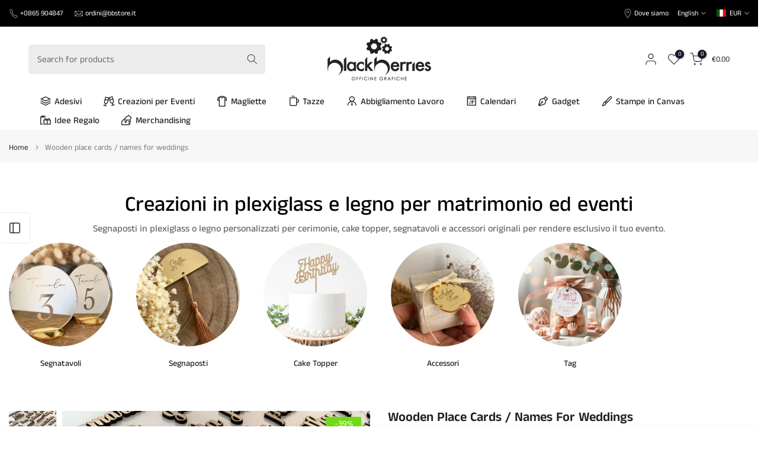

--- FILE ---
content_type: text/html; charset=utf-8
request_url: https://www.bbstore.it/en/products/kit-promo-100-calendari-da-tavolo-100-penne-bi-bud?view=a-configs
body_size: 7041
content:

<div id="theme-configs"><section id="shopify-section-template--24040930541899__main-qv" class="shopify-section t4s-section t4s-section-main t4s-section-main-product t4s_tp_flickity t4s-section-admn-fixed"><link href="//www.bbstore.it/cdn/shop/t/14/assets/pre_flickityt4s.min.css?v=80452565481494416591732976839" rel="stylesheet" type="text/css" media="all" />
  <link href="//www.bbstore.it/cdn/shop/t/14/assets/slider-settings.css?v=46721434436777892401732976839" rel="stylesheet" type="text/css" media="all" />
  <link href="//www.bbstore.it/cdn/shop/t/14/assets/main-product.css?v=179443991962176496961732976839" rel="stylesheet" type="text/css" media="all" />
  <link href="//www.bbstore.it/cdn/shop/t/14/assets/qv-product.css?v=107094605699731225041732976839" rel="stylesheet" type="text/css" media="all" />
  <style>.t4s-drawer[aria-hidden=false] { z-index: 2000; }</style>
  
  <div class="t4s-container- t4s-product-quick-view t4s-product-media__without_thumbnails t4s-product-thumb-size__">
    <div data-product-featured='{"id":"7860282097919", "disableSwatch":false, "media": true,"enableHistoryState": false, "formID": "#product-form-7860282097919template--24040930541899__main-qv", "removeSoldout":false, "changeVariantByImg":true, "isNoPick":false,"hasSoldoutUnavailable":true,"enable_zoom_click_mb":null,"main_click":"null","canMediaGroup":false,"isGrouped":false,"available":false, "customBadge":null, "customBadgeHandle":null,"dateStart":1665672207, "compare_at_price":16000,"price":12900, "isPreoder":false, "showFirstMedia":false }' class="t4s-row t4s-row__product is-zoom-type__" data-t4s-zoom-main>
      <div class="t4s-col-md-6 t4s-col-12 t4s-col-item t4s-product__media-wrapper"><link href="//www.bbstore.it/cdn/shop/t/14/assets/slider-settings.css?v=46721434436777892401732976839" rel="stylesheet" type="text/css" media="all" />
            <div class="t4s-row t4s-g-0 t4s-gx-10 t4s-gx-lg-20">
              <div data-product-single-media-group class="t4s-col-12 t4s-col-item">
                <div data-t4s-gallery- data-main-media data-t4s-thumb-true class="t4s-row t4s-g-0 t4s-slide-eff-fade flickityt4s t4s_ratioadapt t4s_position_8 t4s_cover t4s-flicky-slider  t4s-slider-btn-true t4s-slider-btn-style-outline t4s-slider-btn-round t4s-slider-btn-small t4s-slider-btn-cl-dark t4s-slider-btn-vi-always t4s-slider-btn-hidden-mobile-false" data-flickityt4s-js='{"t4sid": "template--24040930541899__main-qv", "status": true, "checkVisibility": false, "cellSelector": "[data-main-slide]:not(.is--media-hide)","isFilter":false,"imagesLoaded": 0,"adaptiveHeight": 1, "contain": 1, "groupCells": "100%", "dragThreshold" : 6, "cellAlign": "left","wrapAround": true,"prevNextButtons": true,"percentPosition": 1,"pageDots": false, "autoPlay" : 0, "pauseAutoPlayOnHover" : true }'><div data-product-single-media-wrapper data-main-slide class="t4s-col-12 t4s-col-item t4s-product__media-item  t4s-product__media-item--variant" data-media-id="54991201370443" data-nt-media-id="template--24040930541899__main-qv-54991201370443" data-media-type="image" data-grname="" data-grpvl="">
	<div data-t4s-gallery--open class="t4s_ratio t4s-product__media is-pswp-disable" style="--aspect-ratioapt:1.0;--mw-media:1417px">
		<noscript><img src="//www.bbstore.it/cdn/shop/files/calendari-da-tavolo-e-penne-blu_8c007c57-6b5a-4e54-a686-49d004f25df7.jpg?v=1760109524&amp;width=720" alt="" srcset="//www.bbstore.it/cdn/shop/files/calendari-da-tavolo-e-penne-blu_8c007c57-6b5a-4e54-a686-49d004f25df7.jpg?v=1760109524&amp;width=288 288w, //www.bbstore.it/cdn/shop/files/calendari-da-tavolo-e-penne-blu_8c007c57-6b5a-4e54-a686-49d004f25df7.jpg?v=1760109524&amp;width=576 576w" width="720" height="720" loading="lazy" class="t4s-img-noscript" sizes="(min-width: 1500px) 1500px, (min-width: 750px) calc((100vw - 11.5rem) / 2), calc(100vw - 4rem)"></noscript>
	   <img data-master="//www.bbstore.it/cdn/shop/files/calendari-da-tavolo-e-penne-blu_8c007c57-6b5a-4e54-a686-49d004f25df7.jpg?v=1760109524" class="lazyloadt4s t4s-lz--fadeIn" data-src="//www.bbstore.it/cdn/shop/files/calendari-da-tavolo-e-penne-blu_8c007c57-6b5a-4e54-a686-49d004f25df7.jpg?v=1760109524&width=1" data-widths="[100,200,400,600,700,800,900,1000,1200,1400,1600]" data-optimumx="2" data-sizes="auto" src="data:image/svg+xml,%3Csvg%20viewBox%3D%220%200%201417%201417%22%20xmlns%3D%22http%3A%2F%2Fwww.w3.org%2F2000%2Fsvg%22%3E%3C%2Fsvg%3E" width="1417" height="1417" alt="">
	   <span class="lazyloadt4s-loader"></span>
	</div>
</div><div data-product-single-media-wrapper data-main-slide class="t4s-col-12 t4s-col-item t4s-product__media-item  t4s-product__media-item--variant" data-media-id="54991206547787" data-nt-media-id="template--24040930541899__main-qv-54991206547787" data-media-type="image" data-grname="" data-grpvl="">
	<div data-t4s-gallery--open class="t4s_ratio t4s-product__media is-pswp-disable" style="--aspect-ratioapt:1.0;--mw-media:1417px">
		<noscript><img src="//www.bbstore.it/cdn/shop/files/calendari-da-tavolo-e-penne-rosso_c0640ddc-701c-420a-bf1a-7977a703091e.jpg?v=1760109552&amp;width=720" alt="" srcset="//www.bbstore.it/cdn/shop/files/calendari-da-tavolo-e-penne-rosso_c0640ddc-701c-420a-bf1a-7977a703091e.jpg?v=1760109552&amp;width=288 288w, //www.bbstore.it/cdn/shop/files/calendari-da-tavolo-e-penne-rosso_c0640ddc-701c-420a-bf1a-7977a703091e.jpg?v=1760109552&amp;width=576 576w" width="720" height="720" loading="lazy" class="t4s-img-noscript" sizes="(min-width: 1500px) 1500px, (min-width: 750px) calc((100vw - 11.5rem) / 2), calc(100vw - 4rem)"></noscript>
	   <img data-master="//www.bbstore.it/cdn/shop/files/calendari-da-tavolo-e-penne-rosso_c0640ddc-701c-420a-bf1a-7977a703091e.jpg?v=1760109552" class="lazyloadt4s t4s-lz--fadeIn" data-src="//www.bbstore.it/cdn/shop/files/calendari-da-tavolo-e-penne-rosso_c0640ddc-701c-420a-bf1a-7977a703091e.jpg?v=1760109552&width=1" data-widths="[100,200,400,600,700,800,900,1000,1200,1400,1600]" data-optimumx="2" data-sizes="auto" src="data:image/svg+xml,%3Csvg%20viewBox%3D%220%200%201417%201417%22%20xmlns%3D%22http%3A%2F%2Fwww.w3.org%2F2000%2Fsvg%22%3E%3C%2Fsvg%3E" width="1417" height="1417" alt="">
	   <span class="lazyloadt4s-loader"></span>
	</div>
</div><div data-product-single-media-wrapper data-main-slide class="t4s-col-12 t4s-col-item t4s-product__media-item  t4s-product__media-item--variant" data-media-id="54991213986123" data-nt-media-id="template--24040930541899__main-qv-54991213986123" data-media-type="image" data-grname="" data-grpvl="">
	<div data-t4s-gallery--open class="t4s_ratio t4s-product__media is-pswp-disable" style="--aspect-ratioapt:1.0;--mw-media:1417px">
		<noscript><img src="//www.bbstore.it/cdn/shop/files/calendari-da-tavolo-e-penne-verde_9a075a1b-64f2-4ecb-98a6-03f1c917eb77.jpg?v=1760109579&amp;width=720" alt="" srcset="//www.bbstore.it/cdn/shop/files/calendari-da-tavolo-e-penne-verde_9a075a1b-64f2-4ecb-98a6-03f1c917eb77.jpg?v=1760109579&amp;width=288 288w, //www.bbstore.it/cdn/shop/files/calendari-da-tavolo-e-penne-verde_9a075a1b-64f2-4ecb-98a6-03f1c917eb77.jpg?v=1760109579&amp;width=576 576w" width="720" height="720" loading="lazy" class="t4s-img-noscript" sizes="(min-width: 1500px) 1500px, (min-width: 750px) calc((100vw - 11.5rem) / 2), calc(100vw - 4rem)"></noscript>
	   <img data-master="//www.bbstore.it/cdn/shop/files/calendari-da-tavolo-e-penne-verde_9a075a1b-64f2-4ecb-98a6-03f1c917eb77.jpg?v=1760109579" class="lazyloadt4s t4s-lz--fadeIn" data-src="//www.bbstore.it/cdn/shop/files/calendari-da-tavolo-e-penne-verde_9a075a1b-64f2-4ecb-98a6-03f1c917eb77.jpg?v=1760109579&width=1" data-widths="[100,200,400,600,700,800,900,1000,1200,1400,1600]" data-optimumx="2" data-sizes="auto" src="data:image/svg+xml,%3Csvg%20viewBox%3D%220%200%201417%201417%22%20xmlns%3D%22http%3A%2F%2Fwww.w3.org%2F2000%2Fsvg%22%3E%3C%2Fsvg%3E" width="1417" height="1417" alt="">
	   <span class="lazyloadt4s-loader"></span>
	</div>
</div></div>
                <div data-product-single-badge data-sort="sale,new,soldout,preOrder,custom" class="t4s-single-product-badge lazyloadt4s t4s-pa t4s-pe-none t4s-op-0" data-rendert4s="css://www.bbstore.it/cdn/shop/t/14/assets/single-pr-badge.css?v=152338222417729493651732976839"></div>
              </div></div></div>
      <div data-t4s-zoom-info class="t4s-col-md-6 t4s-col-12 t4s-col-item t4s-product__info-wrapper t4s-pr">
        <div id="product-zoom-template--24040930541899__main-qv" class="t4s-product__zoom-wrapper"></div>
        <div id="ProductInfo-template--template--24040930541899__main-qv__main" data-t4s-scroll-me class="t4s-product__info-container t4s-op-0 t4s-current-scrollbar"><h1 class="t4s-product__title" style="--title-family:var(--font-family-1);--title-style:none;--title-size:16px;--title-weight:600;--title-line-height:1;--title-spacing:0px;--title-color:#222222;--title-color-hover:#56cfe1;" ><a href="/en/products/kit-promo-100-calendari-da-tavolo-100-penne-bi-bud">100 Desk Calendars + 100 Bi-Bud Pens</a></h1><div class="t4s-product__price-review" style="--price-size:22px;--price-weight:400;--price-color:#696969;--price-sale-color:#ec0101;">
<div class="t4s-product-price"data-pr-price data-product-price data-saletype="0" ><del><span class=money>€160.00 </span></del> <ins><span class=money>€129.00 </span></ins>
</div><a href="#t4s-tab-reviewtemplate--24040930541899__main-qv" class="t4s-product__review t4s-d-inline-block"><div class="review-widget"><ryviu-widget-total reviews_data="" product_id="7860282097919" handle="kit-promo-100-calendari-da-tavolo-100-penne-bi-bud"></ryviu-widget-total></div></a></div><div class="t4s-product__policies t4s-rte" data-product-policies>Tax included.
<a href="/en/policies/shipping-policy">Shipping</a> calculated at checkout.
</div><style>
                  t4s-product-description{
                    padding-bottom: 10px;
                  }
                  t4s-product-description.is--less .t4s-rl-text{
                    display: block;
                  }
                  t4s-product-description.is--less .t4s-rm-text{
                    display: none;
                  }
                  t4s-product-description .t4s-product__description::after{
                    position: absolute;
                    content:"";
                    left:0;
                    right: 0;
                    bottom:0;
                    height: 20px;
                    background: linear-gradient(to top , rgba(255,255,255,0.5) 60%, transparent 100%);
                    transition: .3s linear;
                    pointer-events: none;
                  }
                  t4s-product-description.is--less .t4s-product__description::after{
                    opacity:0;
                  }
                  t4s-product-description [data-lm-content]{
                    max-height: var(--m-h);
                    overflow:hidden;
                    transition: .3s linear;
                  }
                  t4s-product-description button.is--show{
                    display: block
                  }
                  t4s-product-description .t4s-hidden{
                    display: none;
                  }
                  t4s-product-description button{
                    position: absolute;
                    left:50%;
                    right:0;
                    bottom: 0;
                    transform: translateX(-50%) translateY(50%);
                    width: fit-content;
                  }
                </style><div class="t4s-product-info__item t4s-product__description">
                      <div class="t4s-rte">
                        <p>Go kalles this summer with this vintage navy and white striped v-neck t-shirt from the Nike. Perfect for pairing with denim and white kicks for a stylish kalles vibe.</p>
                      </div>
                    </div><script>
                  if (!customElements.get('t4s-product-description')) {
                    class ProductDescription extends HTMLElement{
                      constructor(){
                        super();
                        this.lm_btn = this.querySelector('.t4s-pr-des-rm');
                        this.content = this.querySelector('[data-lm-content]');
                        this.m_h_content = parseInt(this.getAttribute('data-height'));


                        if(!this.lm_btn || !this.content || this.m_h_content < 0 ) return;
                        setTimeout(() => {
                          // console.dir(this.content.scrollHeight);
                          this.lm_btn.classList.toggle('is--show', parseInt(this.content.scrollHeight) > this.m_h_content);
                        },500)
                        this.lm_btn.addEventListener('click',()=>{
                          this.classList.contains('is--less') ? this.content.style.setProperty('--m-h', `${this.m_h_content}px`) : this.content.style.setProperty('--m-h', `${this.content.scrollHeight}px`)
                          this.classList.toggle('is--less');
                        })
                      }
                    }
                    customElements.define('t4s-product-description',ProductDescription);
                  }
                </script><div class="t4s-product-form__variants is-no-pick__false  is-remove-soldout-false is-btn-full-width__false is-btn-atc-txt-3 is-btn-ck-txt-3 is--fist-ratio-false" style=" --wishlist-color: #222222;--wishlist-hover-color: #56cfe1;--wishlist-active-color: #e81e1e;--compare-color: #222222;--compare-hover-color: #56cfe1;--compare-active-color: #222222;" >
  <div data-callBackVariant id="t4s-callBackVariantproduct-form-7860282097919template--24040930541899__main-qv"><form method="post" action="/en/cart/add" id="product-form-7860282097919template--24040930541899__main-qv" accept-charset="UTF-8" class="t4s-form__product has--form__swatch is--main-sticky" enctype="multipart/form-data" data-productid="7860282097919" novalidate="novalidate" data-type="add-to-cart-form" data-disable-swatch="false"><input type="hidden" name="form_type" value="product" /><input type="hidden" name="utf8" value="✓" /><link href="//www.bbstore.it/cdn/shop/t/14/assets/swatch.css?v=96909906755977331021732976839" rel="stylesheet" type="text/css" media="all" />
        <select name="id" id="product-select-7860282097919template--24040930541899__main-qv" class="t4s-product__select t4s-d-none"><option value="43496256667903" data-mdid="54991201370443" data-incoming="false" data-inventoryQuantity="0" data-inventoryPolicy="deny" data-nextIncomingDate="" class="is--sold-out">Blue</option><option value="43574220030207" data-mdid="54991206547787" data-incoming="false" data-inventoryQuantity="0" data-inventoryPolicy="deny" data-nextIncomingDate="" class="is--sold-out">Red</option><option value="43574221013247" data-mdid="54991213986123" data-incoming="false" data-inventoryQuantity="0" data-inventoryPolicy="deny" data-nextIncomingDate="" class="is--sold-out">Green</option></select>

        <div class="t4s-swatch t4s-color-mode__color is-sw-cl__round t4s-color-size__medium t4s-selector-mode__circle"><div data-swatch-option data-id="0" class="t4s-swatch__option is-t4s-style__color is-t4s-name__color is--first-color">
                <h4 class="t4s-swatch__title"><span>Color: <span data-current-value class="t4s-dib t4s-swatch__current">Blue</span></span></h4>
                <div data-swatch-list class="t4s-swatch__list"><div data-swatch-item data-tooltip="top" title="Blue" class="t4s-swatch__item is-sw__color bg_color_blue lazyloadt4s is--selected" data-value="Blue">Blue</div><div data-swatch-item data-tooltip="top" title="Red" class="t4s-swatch__item is-sw__color bg_color_red lazyloadt4s" data-value="Red">Red</div><div data-swatch-item data-tooltip="top" title="Green" class="t4s-swatch__item is-sw__color bg_color_green lazyloadt4s" data-value="Green">Green</div></div>
              </div></div><link href="//www.bbstore.it/cdn/shop/t/14/assets/button-style.css?v=14170491694111950561732976838" rel="stylesheet" type="text/css" media="all" />
      <link href="//www.bbstore.it/cdn/shop/t/14/assets/custom-effect.css?v=95852894293946033061732976838" rel="stylesheet" media="print" onload="this.media='all'"><div class="t4s-product-form__buttons" style="--pr-btn-round:40px;">
        <div class="t4s-d-flex t4s-flex-wrap"><input type="hidden" name="quantity" value="1"><!-- render t4s_wis_cp.liquid --><a href="/en/products/kit-promo-100-calendari-da-tavolo-100-penne-bi-bud" data-tooltip="top" data-id="7860282097919" rel="nofollow" class="t4s-product-form__btn t4s-pr-wishlist" data-action-wishlist><span class="t4s-svg-pr-icon"><svg viewBox="0 0 24 24"><use xlink:href="#t4s-icon-wis"></use></svg></span><span class="t4s-text-pr">Add to Wishlist</span></a><button data-animation-atc='{ "ani":"t4s-ani-tada","time":6000 }' type="submit" name="add" data-atc-form class="t4s-product-form__submit t4s-btn t4s-btn-base t4s-btn-style-default t4s-btn-color-primary t4s-w-100 t4s-justify-content-center  t4s-btn-effect-sweep-to-bottom t4s-btn-loading__svg" aria-disabled="true" disabled="disabled"><span class="t4s-btn-atc_text">Out of stock</span>
              <span class="t4s-loading__spinner" hidden>
                <svg width="16" height="16" hidden class="t4s-svg-spinner" focusable="false" role="presentation" viewBox="0 0 66 66" xmlns="http://www.w3.org/2000/svg"><circle class="t4s-path" fill="none" stroke-width="6" cx="33" cy="33" r="30"></circle></svg>
              </span>
            </button></div><button data-class="t4s-mfp-btn-close-inline" data-id="t4s-pr-popup__notify-stock" data-storageid="notify-stock43496256667903" data-mfp-src data-open-mfp-ajax class="t4s-pr__notify-stock" type="button" data-notify-stock-btn data-variant-id="43496256667903" data-root-url="/en">Notify Me When Available</button></div><input type="hidden" name="product-id" value="7860282097919" /><input type="hidden" name="section-id" value="template--24040930541899__main-qv" /></form><script type="application/json" class="pr_variants_json">[{"id":43496256667903,"title":"Blue","option1":"Blue","option2":null,"option3":null,"sku":"","requires_shipping":true,"taxable":true,"featured_image":{"id":66631311982923,"product_id":7860282097919,"position":1,"created_at":"2025-10-10T17:18:40+02:00","updated_at":"2025-10-10T17:18:44+02:00","alt":null,"width":1417,"height":1417,"src":"\/\/www.bbstore.it\/cdn\/shop\/files\/calendari-da-tavolo-e-penne-blu_8c007c57-6b5a-4e54-a686-49d004f25df7.jpg?v=1760109524","variant_ids":[43496256667903]},"available":false,"name":"100 Desk Calendars + 100 Bi-Bud Pens - Blue","public_title":"Blue","options":["Blue"],"price":12900,"weight":0,"compare_at_price":16000,"inventory_management":"shopify","barcode":"Prodotto personalizzato","featured_media":{"alt":null,"id":54991201370443,"position":1,"preview_image":{"aspect_ratio":1.0,"height":1417,"width":1417,"src":"\/\/www.bbstore.it\/cdn\/shop\/files\/calendari-da-tavolo-e-penne-blu_8c007c57-6b5a-4e54-a686-49d004f25df7.jpg?v=1760109524"}},"requires_selling_plan":false,"selling_plan_allocations":[]},{"id":43574220030207,"title":"Red","option1":"Red","option2":null,"option3":null,"sku":"","requires_shipping":true,"taxable":true,"featured_image":{"id":66631317193035,"product_id":7860282097919,"position":2,"created_at":"2025-10-10T17:19:09+02:00","updated_at":"2025-10-10T17:19:12+02:00","alt":null,"width":1417,"height":1417,"src":"\/\/www.bbstore.it\/cdn\/shop\/files\/calendari-da-tavolo-e-penne-rosso_c0640ddc-701c-420a-bf1a-7977a703091e.jpg?v=1760109552","variant_ids":[43574220030207]},"available":false,"name":"100 Desk Calendars + 100 Bi-Bud Pens - Red","public_title":"Red","options":["Red"],"price":12900,"weight":0,"compare_at_price":16000,"inventory_management":"shopify","barcode":"Prodotto personalizzato","featured_media":{"alt":null,"id":54991206547787,"position":2,"preview_image":{"aspect_ratio":1.0,"height":1417,"width":1417,"src":"\/\/www.bbstore.it\/cdn\/shop\/files\/calendari-da-tavolo-e-penne-rosso_c0640ddc-701c-420a-bf1a-7977a703091e.jpg?v=1760109552"}},"requires_selling_plan":false,"selling_plan_allocations":[]},{"id":43574221013247,"title":"Green","option1":"Green","option2":null,"option3":null,"sku":"","requires_shipping":true,"taxable":true,"featured_image":{"id":66631324729675,"product_id":7860282097919,"position":3,"created_at":"2025-10-10T17:19:35+02:00","updated_at":"2025-10-10T17:19:39+02:00","alt":null,"width":1417,"height":1417,"src":"\/\/www.bbstore.it\/cdn\/shop\/files\/calendari-da-tavolo-e-penne-verde_9a075a1b-64f2-4ecb-98a6-03f1c917eb77.jpg?v=1760109579","variant_ids":[43574221013247]},"available":false,"name":"100 Desk Calendars + 100 Bi-Bud Pens - Green","public_title":"Green","options":["Green"],"price":12900,"weight":0,"compare_at_price":16000,"inventory_management":"shopify","barcode":"Prodotto personalizzato","featured_media":{"alt":null,"id":54991213986123,"position":3,"preview_image":{"aspect_ratio":1.0,"height":1417,"width":1417,"src":"\/\/www.bbstore.it\/cdn\/shop\/files\/calendari-da-tavolo-e-penne-verde_9a075a1b-64f2-4ecb-98a6-03f1c917eb77.jpg?v=1760109579"}},"requires_selling_plan":false,"selling_plan_allocations":[]}]</script>
      <script type="application/json" class="pr_options_json">[{"name":"Color","position":1,"values":["Blue","Red","Green"]}]</script><link href="//www.bbstore.it/cdn/shop/t/14/assets/ani-atc.min.css?v=133055140748028101731732976838" rel="stylesheet" media="print" onload="this.media='all'"></div>
</div><div class="t4s-extra-link" ><a class="t4s-ch" data-no-instant rel="nofollow" href="/en/products/kit-promo-100-calendari-da-tavolo-100-penne-bi-bud" data-class="t4s-mfp-btn-close-inline" data-id="t4s-pr-popup__contact" data-storageid="contact_product7860282097919" data-open-mfp-ajax data-style="max-width:570px" data-mfp-src="/en/products/kit-promo-100-calendari-da-tavolo-100-penne-bi-bud/?section_id=ajax_popup" data-phone='true'>Ask a Question</a></div><div class="t4s-product_meta" ><div class="t4s-option-wrapper">Color: <span class="t4s-productMeta__value t4s-option-value t4s-csecondary t4s-dib">Blue, Red, Green</span></div><div class="t4s-sku-wrapper t4s-dn" data-product-sku>SKU: <span class="t4s-productMeta__value t4s-sku-value t4s-csecondary" data-product__sku-number></span></div><div data-product-available class="t4s-available-wrapper">Availability: <span class="t4s-productMeta__value t4s-available-value">
                    <span data-available-status class="t4s-available-status t4s-csecondary t4s-dib  t4s-dn">
                      <span data-instock-status class="">In Stock</span>
                      <span data-preorder-status class="t4s-dn">Pre order</span>
                    </span>
                    <span data-soldout-status class="t4s-soldout-status t4s-csecondary t4s-dib">Out of stock</span>
                    </span></div><div class="t4s-collections-wrapper">Categories:
                    <a class="t4s-dib" href="/en/collections/promo-gadget-2023">GADGETS PROMO 2024</a> </div><div class="t4s-tags-wrapper">Tags:
                        <a class="t4s-dib" href="/en/collections/promo-gadget-2023/calendari">calendari</a> <a class="t4s-dib" href="/en/collections/promo-gadget-2023/penne">penne</a> </div></div><div class="t4s-product_social-share t4s-text-start" ><link href="//www.bbstore.it/cdn/shop/t/14/assets/icon-social.css?v=76950054417889237641732976838" rel="stylesheet" type="text/css" media="all" />
                  <div class="t4s-product__social t4s-socials-block t4s-setts-color-true social-main-qv-6" style="--cl:#222222;--bg-cl:#56cfe1;--mgb: px;--mgb-mb: px; --bd-radius:0px;"><div class="t4s-socials t4s-socials-style-1 t4s-socials-size-extra_small t4s-setts-color-true t4s-row t4s-gx-md-20 t4s-gy-md-5 t4s-gx-6 t4s-gy-2"><div class="t4s-col-item t4s-col-auto">
     <a title='Share on Facebook' data-no-instant rel="noopener noreferrer nofollow" href="https://www.facebook.com/sharer/sharer.php?u=https://www.bbstore.it/en/products/kit-promo-100-calendari-da-tavolo-100-penne-bi-bud" target="_blank" class="facebook" data-tooltip="top"><svg class=" t4s-icon-facebook" role="presentation" viewBox="0 0 320 512"><path d="M279.14 288l14.22-92.66h-88.91v-60.13c0-25.35 12.42-50.06 52.24-50.06h40.42V6.26S260.43 0 225.36 0c-73.22 0-121.08 44.38-121.08 124.72v70.62H22.89V288h81.39v224h100.17V288z"/></svg></a>
    </div><div class="t4s-col-item t4s-col-auto">
          <a title='Share on Pinterest' data-no-instant rel="noopener noreferrer nofollow" href="http://pinterest.com/pin/create/button/?url=https://www.bbstore.it/en/products/kit-promo-100-calendari-da-tavolo-100-penne-bi-bud&amp;media=http://www.bbstore.it/cdn/shop/files/calendari-da-tavolo-e-penne-blu_8c007c57-6b5a-4e54-a686-49d004f25df7.jpg?crop=center&height=1024&v=1760109524&width=1024&amp;description=100%20Desk%20Calendars%20+%20100%20Bi-Bud%20Pens" target="_blank" class="pinterest" data-tooltip="top"><svg class=" t4s-icon-pinterest" role="presentation" viewBox="0 0 384 512"><path d="M204 6.5C101.4 6.5 0 74.9 0 185.6 0 256 39.6 296 63.6 296c9.9 0 15.6-27.6 15.6-35.4 0-9.3-23.7-29.1-23.7-67.8 0-80.4 61.2-137.4 140.4-137.4 68.1 0 118.5 38.7 118.5 109.8 0 53.1-21.3 152.7-90.3 152.7-24.9 0-46.2-18-46.2-43.8 0-37.8 26.4-74.4 26.4-113.4 0-66.2-93.9-54.2-93.9 25.8 0 16.8 2.1 35.4 9.6 50.7-13.8 59.4-42 147.9-42 209.1 0 18.9 2.7 37.5 4.5 56.4 3.4 3.8 1.7 3.4 6.9 1.5 50.4-69 48.6-82.5 71.4-172.8 12.3 23.4 44.1 36 69.3 36 106.2 0 153.9-103.5 153.9-196.8C384 71.3 298.2 6.5 204 6.5z"/></svg></a>
        </div><div class="t4s-col-item t4s-col-auto">
          <a title='Share on Telegram' data-no-instant rel="nofollow" target="_blank" class="telegram" href="https://telegram.me/share/url?url=https://www.bbstore.it/en/products/kit-promo-100-calendari-da-tavolo-100-penne-bi-bud" data-tooltip="top"><svg class=" t4s-icon-telegram" role="presentation" viewBox="0 0 496 512"><path d="M248,8C111.033,8,0,119.033,0,256S111.033,504,248,504,496,392.967,496,256,384.967,8,248,8ZM362.952,176.66c-3.732,39.215-19.881,134.378-28.1,178.3-3.476,18.584-10.322,24.816-16.948,25.425-14.4,1.326-25.338-9.517-39.287-18.661-21.827-14.308-34.158-23.215-55.346-37.177-24.485-16.135-8.612-25,5.342-39.5,3.652-3.793,67.107-61.51,68.335-66.746.153-.655.3-3.1-1.154-4.384s-3.59-.849-5.135-.5q-3.283.746-104.608,69.142-14.845,10.194-26.894,9.934c-8.855-.191-25.888-5.006-38.551-9.123-15.531-5.048-27.875-7.717-26.8-16.291q.84-6.7,18.45-13.7,108.446-47.248,144.628-62.3c68.872-28.647,83.183-33.623,92.511-33.789,2.052-.034,6.639.474,9.61,2.885a10.452,10.452,0,0,1,3.53,6.716A43.765,43.765,0,0,1,362.952,176.66Z"/></svg></a>
        </div><div class="t4s-col-item t4s-col-auto">
          <a title='Share on Email' data-no-instant rel="noopener noreferrer nofollow" href="mailto:?subject=100%20Desk%20Calendars%20+%20100%20Bi-Bud%20Pens&amp;body=https://www.bbstore.it/en/products/kit-promo-100-calendari-da-tavolo-100-penne-bi-bud" target="_blank" class="email" data-tooltip="top"><svg class=" t4s-icon-mail" role="presentation" viewBox="0 0 512 512"><path d="M464 64C490.5 64 512 85.49 512 112C512 127.1 504.9 141.3 492.8 150.4L275.2 313.6C263.8 322.1 248.2 322.1 236.8 313.6L19.2 150.4C7.113 141.3 0 127.1 0 112C0 85.49 21.49 64 48 64H464zM217.6 339.2C240.4 356.3 271.6 356.3 294.4 339.2L512 176V384C512 419.3 483.3 448 448 448H64C28.65 448 0 419.3 0 384V176L217.6 339.2z"/></svg></a>
        </div><div class="t4s-col-item t4s-col-auto">
          <a title='Share on WhatsApp' data-no-instant rel="nofollow" target="_blank" class="whatsapp" href="https://wa.me/?text=100%20Desk%20Calendars%20+%20100%20Bi-Bud%20Pens&#x20;https://www.bbstore.it/en/products/kit-promo-100-calendari-da-tavolo-100-penne-bi-bud" data-tooltip="top"><svg class=" t4s-icon-whatsapp" role="presentation" viewBox="0 0 448 512"><path d="M380.9 97.1C339 55.1 283.2 32 223.9 32c-122.4 0-222 99.6-222 222 0 39.1 10.2 77.3 29.6 111L0 480l117.7-30.9c32.4 17.7 68.9 27 106.1 27h.1c122.3 0 224.1-99.6 224.1-222 0-59.3-25.2-115-67.1-157zm-157 341.6c-33.2 0-65.7-8.9-94-25.7l-6.7-4-69.8 18.3L72 359.2l-4.4-7c-18.5-29.4-28.2-63.3-28.2-98.2 0-101.7 82.8-184.5 184.6-184.5 49.3 0 95.6 19.2 130.4 54.1 34.8 34.9 56.2 81.2 56.1 130.5 0 101.8-84.9 184.6-186.6 184.6zm101.2-138.2c-5.5-2.8-32.8-16.2-37.9-18-5.1-1.9-8.8-2.8-12.5 2.8-3.7 5.6-14.3 18-17.6 21.8-3.2 3.7-6.5 4.2-12 1.4-32.6-16.3-54-29.1-75.5-66-5.7-9.8 5.7-9.1 16.3-30.3 1.8-3.7.9-6.9-.5-9.7-1.4-2.8-12.5-30.1-17.1-41.2-4.5-10.8-9.1-9.3-12.5-9.5-3.2-.2-6.9-.2-10.6-.2-3.7 0-9.7 1.4-14.8 6.9-5.1 5.6-19.4 19-19.4 46.3 0 27.3 19.9 53.7 22.6 57.4 2.8 3.7 39.1 59.7 94.8 83.8 35.2 15.2 49 16.5 66.6 13.9 10.7-1.6 32.8-13.4 37.4-26.4 4.6-13 4.6-24.1 3.2-26.4-1.3-2.5-5-3.9-10.5-6.6z"/></svg></a>
        </div></div>

</div></div></div>
      </div>
    </div> 
  </div></section><section id="shopify-section-template--24040930541899__main-qs" class="shopify-section t4s-section t4s-section-main t4s-section-main-product t4s-section-admn-fixed"><link href="//www.bbstore.it/cdn/shop/t/14/assets/qs-product.css?v=28443009901869432391732976839" rel="stylesheet" type="text/css" media="all" />

<div class="t4s-product-quick-shop" data-product-featured='{"id":"7860282097919", "isQuickShopForm": true, "disableSwatch":false, "media": true,"enableHistoryState": false, "formID": "#product-form-7860282097919template--24040930541899__main-qs", "removeSoldout":false, "changeVariantByImg":true, "isNoPick":false,"hasSoldoutUnavailable":true,"enable_zoom_click_mb":false,"main_click":"none","canMediaGroup":false,"isGrouped":false,"hasIsotope":false,"available":false, "customBadge":null, "customBadgeHandle":null,"dateStart":1665672207, "compare_at_price":16000,"price":12900, "isPreoder":false }'>
    <div class="t4s-product-qs-inner"><h1 class="t4s-product-qs__title" style="--title-family:var(--font-family-1);--title-style:none;--title-size:16px;--title-weight:600;--title-line-height:1;--title-spacing:0px;--title-color:#222222;--title-color-hover:#56cfe1;" ><a href="/en/products/kit-promo-100-calendari-da-tavolo-100-penne-bi-bud">100 Desk Calendars + 100 Bi-Bud Pens</a></h1><div class="t4s-product-qs__price" style="--price-size:22px;--price-weight:400;--price-color:#696969;--price-sale-color:#ec0101;">
<div class="t4s-product-price"data-pr-price data-product-price data-saletype="2" ><del><span class=money>€160.00 </span></del> <ins><span class=money>€129.00 </span></ins>
 <span class="t4s-badge-price">SAVE <span class=money>€31.00 </span></span>
</div></div><div class="t4s-product-form__variants is-no-pick__false  is-remove-soldout-false is-btn-full-width__ is-btn-atc-txt-3 is-btn-ck-txt-3 is--fist-ratio-true" style=";--fit-ratio-img:1.0; --wishlist-color: #222222;--wishlist-hover-color: #56cfe1;--wishlist-active-color: #e81e1e;--compare-color: #222222;--compare-hover-color: #56cfe1;--compare-active-color: #222222;" >
  <div data-callBackVariant id="t4s-callBackVariantproduct-form-7860282097919template--24040930541899__main-qs"><form method="post" action="/en/cart/add" id="product-form-7860282097919template--24040930541899__main-qs" accept-charset="UTF-8" class="t4s-form__product has--form__swatch is--main-sticky" enctype="multipart/form-data" data-productid="7860282097919" novalidate="novalidate" data-type="add-to-cart-form" data-disable-swatch="false"><input type="hidden" name="form_type" value="product" /><input type="hidden" name="utf8" value="✓" /><link href="//www.bbstore.it/cdn/shop/t/14/assets/swatch.css?v=96909906755977331021732976839" rel="stylesheet" type="text/css" media="all" />
        <select name="id" id="product-select-7860282097919template--24040930541899__main-qs" class="t4s-product__select t4s-d-none"><option value="43496256667903" data-mdid="54991201370443" data-incoming="false" data-inventoryQuantity="0" data-inventoryPolicy="deny" data-nextIncomingDate="" class="is--sold-out">Blue</option><option value="43574220030207" data-mdid="54991206547787" data-incoming="false" data-inventoryQuantity="0" data-inventoryPolicy="deny" data-nextIncomingDate="" class="is--sold-out">Red</option><option value="43574221013247" data-mdid="54991213986123" data-incoming="false" data-inventoryQuantity="0" data-inventoryPolicy="deny" data-nextIncomingDate="" class="is--sold-out">Green</option></select>

        <div class="t4s-swatch t4s-color-mode__variant_image t4s-color-size__large t4s-selector-mode__block"><div data-swatch-option data-id="0" class="t4s-swatch__option is-t4s-style__color is-t4s-name__color is--first-color">
                <h4 class="t4s-swatch__title"><span>Color: <span data-current-value class="t4s-dib t4s-swatch__current">Blue</span></span></h4>
                <div data-swatch-list class="t4s-swatch__list"><div data-swatch-item data-tooltip="top" title="Blue" class="t4s-swatch__item is-sw__color bg_color_blue lazyloadt4s is--selected" data-value="Blue">Blue</div><div data-swatch-item data-tooltip="top" title="Red" class="t4s-swatch__item is-sw__color bg_color_red lazyloadt4s" data-value="Red">Red</div><div data-swatch-item data-tooltip="top" title="Green" class="t4s-swatch__item is-sw__color bg_color_green lazyloadt4s" data-value="Green">Green</div></div>
              </div></div><link href="//www.bbstore.it/cdn/shop/t/14/assets/button-style.css?v=14170491694111950561732976838" rel="stylesheet" type="text/css" media="all" />
      <link href="//www.bbstore.it/cdn/shop/t/14/assets/custom-effect.css?v=95852894293946033061732976838" rel="stylesheet" media="print" onload="this.media='all'"><div class="t4s-product-form__buttons" style="--pr-btn-round:40px;">
        <div class="t4s-d-flex t4s-flex-wrap"><input type="hidden" name="quantity" value="1"><!-- render t4s_wis_cp.liquid --><a href="/en/products/kit-promo-100-calendari-da-tavolo-100-penne-bi-bud" data-tooltip="top" data-id="7860282097919" rel="nofollow" class="t4s-product-form__btn t4s-pr-wishlist" data-action-wishlist><span class="t4s-svg-pr-icon"><svg viewBox="0 0 24 24"><use xlink:href="#t4s-icon-wis"></use></svg></span><span class="t4s-text-pr">Add to Wishlist</span></a><button data-animation-atc='{ "ani":"t4s-ani-shake","time":3000 }' type="submit" name="add" data-atc-form class="t4s-product-form__submit t4s-btn t4s-btn-base t4s-btn-style-default t4s-btn-color-primary t4s-w-100 t4s-justify-content-center  t4s-btn-effect-sweep-to-top t4s-btn-loading__svg" aria-disabled="true" disabled="disabled"><span class="t4s-btn-atc_text">Out of stock</span>
              <span class="t4s-loading__spinner" hidden>
                <svg width="16" height="16" hidden class="t4s-svg-spinner" focusable="false" role="presentation" viewBox="0 0 66 66" xmlns="http://www.w3.org/2000/svg"><circle class="t4s-path" fill="none" stroke-width="6" cx="33" cy="33" r="30"></circle></svg>
              </span>
            </button></div><button data-class="t4s-mfp-btn-close-inline" data-id="t4s-pr-popup__notify-stock" data-storageid="notify-stock43496256667903" data-mfp-src data-open-mfp-ajax class="t4s-pr__notify-stock" type="button" data-notify-stock-btn data-variant-id="43496256667903" data-root-url="/en">Notify Me When Available</button></div><input type="hidden" name="product-id" value="7860282097919" /><input type="hidden" name="section-id" value="template--24040930541899__main-qs" /></form><script type="application/json" class="pr_variants_json">[{"id":43496256667903,"title":"Blue","option1":"Blue","option2":null,"option3":null,"sku":"","requires_shipping":true,"taxable":true,"featured_image":{"id":66631311982923,"product_id":7860282097919,"position":1,"created_at":"2025-10-10T17:18:40+02:00","updated_at":"2025-10-10T17:18:44+02:00","alt":null,"width":1417,"height":1417,"src":"\/\/www.bbstore.it\/cdn\/shop\/files\/calendari-da-tavolo-e-penne-blu_8c007c57-6b5a-4e54-a686-49d004f25df7.jpg?v=1760109524","variant_ids":[43496256667903]},"available":false,"name":"100 Desk Calendars + 100 Bi-Bud Pens - Blue","public_title":"Blue","options":["Blue"],"price":12900,"weight":0,"compare_at_price":16000,"inventory_management":"shopify","barcode":"Prodotto personalizzato","featured_media":{"alt":null,"id":54991201370443,"position":1,"preview_image":{"aspect_ratio":1.0,"height":1417,"width":1417,"src":"\/\/www.bbstore.it\/cdn\/shop\/files\/calendari-da-tavolo-e-penne-blu_8c007c57-6b5a-4e54-a686-49d004f25df7.jpg?v=1760109524"}},"requires_selling_plan":false,"selling_plan_allocations":[]},{"id":43574220030207,"title":"Red","option1":"Red","option2":null,"option3":null,"sku":"","requires_shipping":true,"taxable":true,"featured_image":{"id":66631317193035,"product_id":7860282097919,"position":2,"created_at":"2025-10-10T17:19:09+02:00","updated_at":"2025-10-10T17:19:12+02:00","alt":null,"width":1417,"height":1417,"src":"\/\/www.bbstore.it\/cdn\/shop\/files\/calendari-da-tavolo-e-penne-rosso_c0640ddc-701c-420a-bf1a-7977a703091e.jpg?v=1760109552","variant_ids":[43574220030207]},"available":false,"name":"100 Desk Calendars + 100 Bi-Bud Pens - Red","public_title":"Red","options":["Red"],"price":12900,"weight":0,"compare_at_price":16000,"inventory_management":"shopify","barcode":"Prodotto personalizzato","featured_media":{"alt":null,"id":54991206547787,"position":2,"preview_image":{"aspect_ratio":1.0,"height":1417,"width":1417,"src":"\/\/www.bbstore.it\/cdn\/shop\/files\/calendari-da-tavolo-e-penne-rosso_c0640ddc-701c-420a-bf1a-7977a703091e.jpg?v=1760109552"}},"requires_selling_plan":false,"selling_plan_allocations":[]},{"id":43574221013247,"title":"Green","option1":"Green","option2":null,"option3":null,"sku":"","requires_shipping":true,"taxable":true,"featured_image":{"id":66631324729675,"product_id":7860282097919,"position":3,"created_at":"2025-10-10T17:19:35+02:00","updated_at":"2025-10-10T17:19:39+02:00","alt":null,"width":1417,"height":1417,"src":"\/\/www.bbstore.it\/cdn\/shop\/files\/calendari-da-tavolo-e-penne-verde_9a075a1b-64f2-4ecb-98a6-03f1c917eb77.jpg?v=1760109579","variant_ids":[43574221013247]},"available":false,"name":"100 Desk Calendars + 100 Bi-Bud Pens - Green","public_title":"Green","options":["Green"],"price":12900,"weight":0,"compare_at_price":16000,"inventory_management":"shopify","barcode":"Prodotto personalizzato","featured_media":{"alt":null,"id":54991213986123,"position":3,"preview_image":{"aspect_ratio":1.0,"height":1417,"width":1417,"src":"\/\/www.bbstore.it\/cdn\/shop\/files\/calendari-da-tavolo-e-penne-verde_9a075a1b-64f2-4ecb-98a6-03f1c917eb77.jpg?v=1760109579"}},"requires_selling_plan":false,"selling_plan_allocations":[]}]</script>
      <script type="application/json" class="pr_options_json">[{"name":"Color","position":1,"values":["Blue","Red","Green"]}]</script><link href="//www.bbstore.it/cdn/shop/t/14/assets/ani-atc.min.css?v=133055140748028101731732976838" rel="stylesheet" media="print" onload="this.media='all'"></div>
</div></div>
</div></section></div>


--- FILE ---
content_type: text/html; charset=utf-8
request_url: https://www.bbstore.it/en/products/nomi-in-legno-segnaposti-matrimonio-minuscolo?section_id=template--24211705954635__sidebar&
body_size: 2648
content:
<div id="shopify-section-template--24211705954635__sidebar" class="shopify-section t4s-section t4s-section-sidebar t4s_tp_ins t4s-dn t4s_tp_cd"><template class="t4s-d-none"> 
      [t4splitlz]<link rel="stylesheet" href="//www.bbstore.it/cdn/shop/t/14/assets/t4s-widget.css?v=38109888934119825181732976839" media="all">
            <div class="t4s-sidebar-inner">
            <div class="t4s-row t4s-row-cols-1"><div id="t4s-sidebar-f01b181b-62ee-4735-8e25-32cb71ccfaba" class="t4s-col-item t4s-widget t4s-widget-category"><h5 class="t4s-widget-title">Product Categories</h5><ul class="product-categories"><li class="cat-item"><a href="/en/collections/molisnt-roma-il-club-che-non-esiste">"MOLISN'T" ROMA - "Il Club che non esiste"</a> 
                                          
                                          <span class="cat_count">(1)</span></li><li class="cat-item"><a href="/en/collections/calendari">2024 Calendars</a> 
                                          
                                          <span class="cat_count">(3)</span></li><li class="cat-item"><a href="/en/collections/addio-al-celibato">Bachelor party</a> 
                                          
                                          <span class="cat_count">(7)</span></li><li class="cat-item"><a href="/en/collections/decorazioni-per-torte">Cake Topper</a> 
                                          
                                          <span class="cat_count">(5)</span></li><li class="cat-item"><a href="/en/collections/t-shirt-cinema">Cinema T-shirt</a> 
                                          
                                          <span class="cat_count">(13)</span></li><li class="cat-item"><a href="/en/collections/stickers">Decorative stickers</a> 
                                          
                                          <span class="cat_count">(5)</span></li><li class="cat-item"><a href="/en/collections/motori">Engines</a> 
                                          
                                          <span class="cat_count">(29)</span></li><li class="cat-item"><a href="/en/collections/t-shirt-divertenti">Funny t-shirts</a> 
                                          
                                          <span class="cat_count">(11)</span></li><li class="cat-item"><a href="/en/collections/promo-gadget-2023">GADGETS PROMO 2024</a> 
                                          
                                          <span class="cat_count">(28)</span></li><li class="cat-item"><a href="/en/collections/idee-regalo">Gift ideas</a> 
                                          
                                          <span class="cat_count">(16)</span></li><li class="cat-item"><a href="/en/collections/papa">Gifts for Dad</a> 
                                          
                                          <span class="cat_count">(11)</span></li><li class="cat-item"><a href="/en/collections/regali-per-gli-invitati">Gifts for guests</a> 
                                          
                                          <span class="cat_count">(3)</span></li><li class="cat-item"><a href="/en/collections/mamma">Gifts for mom</a> 
                                          
                                          <span class="cat_count">(11)</span></li><li class="cat-item"><a href="/en/collections/abbigliamento-personalizzato">Magliette personalizzate</a> 
                                          
                                          <span class="cat_count">(1)</span></li><li class="cat-item"><a href="/en/collections/tazze">Mugs</a> 
                                          
                                          <span class="cat_count">(25)</span></li><li class="cat-item"><a href="/en/collections/t-shirt-musica">Music T-shirt</a> 
                                          
                                          <span class="cat_count">(10)</span></li><li class="cat-item"><a href="/en/collections/napoli-campione-ditalia">Naples Champion of Italy</a> 
                                          
                                          <span class="cat_count">(8)</span></li><li class="cat-item"><a href="/en/collections/napoli-gadget">Napoli Gadget</a> 
                                          
                                          <span class="cat_count">(6)</span></li><li class="cat-item"><a href="/en/collections/ospedaliero">Ospedaliero</a> 
                                          
                                          <span class="cat_count">(4)</span></li><li class="cat-item"><a href="/en/collections/quadri-canvas">Paintings and Posters</a> 
                                          
                                          <span class="cat_count">(15)</span></li><li class="cat-item"><a href="/en/collections/penne-personalizzate">Personalized pens</a> 
                                          
                                          <span class="cat_count">(9)</span></li><li class="cat-item"><a href="/en/collections/segnaposto">Place cards</a> 
                                          
                                          <span class="cat_count">(31)</span></li><li class="cat-item"><a href="/en/collections/portachiavi-per-bimbi">Portachiavi per Bimbi</a> 
                                          
                                          <span class="cat_count">(2)</span></li><li class="cat-item"><a href="/en/collections/abbigliamento">Printed T-Shirts</a> 
                                          
                                          <span class="cat_count">(93)</span></li><li class="cat-item"><a href="/en/collections/san-valentino">Saint Valentine</a> 
                                          
                                          <span class="cat_count">(8)</span></li><li class="cat-item"><a href="/en/collections/tipografia">Stampa digitale</a> 
                                          
                                          <span class="cat_count">(1)</span></li><li class="cat-item"><a href="/en/collections/adesivi-sagomati">Stickers</a> 
                                          
                                          <span class="cat_count">(5)</span></li><li class="cat-item"><a href="/en/collections/felpe">Sweatshirts</a> 
                                          
                                          <span class="cat_count">(2)</span></li><li class="cat-item"><a href="/en/collections/segnatavoli">Table markers</a> 
                                          
                                          <span class="cat_count">(9)</span></li><li class="cat-item"><a href="/en/collections/merchandising-case-pacchiane">Tacky Case Merchandising</a> 
                                          
                                          <span class="cat_count">(8)</span></li><li class="cat-item"><a href="/en/collections/tag-bomboniere">Tag Battesimo / Nascita</a> 
                                          
                                          <span class="cat_count">(10)</span></li><li class="cat-item"><a href="/en/collections/tag-comunione">Tag Comunione</a> 
                                          
                                          <span class="cat_count">(7)</span></li><li class="cat-item"><a href="/en/collections/timbri">Timbri</a> 
                                          
                                          <span class="cat_count">(1)</span></li><li class="cat-item"><a href="/en/collections/borracce">Water bottles</a> 
                                          
                                          <span class="cat_count">(1)</span></li><li class="cat-item"><a href="/en/collections/winterline-museo">Winterline Museo</a> 
                                          
                                          <span class="cat_count">(8)</span></li></ul>
                    </div><div id="t4s-sidebar-f65f464b-9487-43be-9c91-8688a098bb6f" class="t4s-col-item t4s-widget t4s-sidebar-product-feature"><h5 class="t4s-widget-title">Sale Products</h5><p class="t4s-pr-no-content">This section doesn’t currently include any content. Add content to this section using the sidebar.</p></div><div id="t4s-sidebar-83340bb8-58d2-4148-89e2-a4c7a01cf792" class="t4s-col-item t4s-widget t4s-widget-instagram">
                        <h5 class="t4s-widget-title">Instagram</h5>
                        <div class="t4s-row t4s_ratio1_1 t4s_position_8 t4s_cover t4s-row-cols-3 t4s-row-cols-md-3 t4s-row-cols-lg-3 t4s-gx-6 t4s-gy-6" data-inst4s-options='{ "id":"312_blank","limit":12, "acc": "aW5zXzE5MDQxOTk0", "target":"_blank" }'><div class="t4s-loading--bg"></div></div>
                        <template class="t4s-icons-ins-svg"><svg class="t4s-svg-ins-image" xmlns="http://www.w3.org/2000/svg" viewBox="0 0 24 24" width="36" height="36" fill="none" stroke="currentColor" stroke-width="1.5" stroke-linecap="round" stroke-linejoin="round"><path d="M22,15.5,18.55,11a2,2,0,0,0-3.14,0L12,15.27a2,2,0,0,1-3,.18l-1.1-1.07a2,2,0,0,0-2.81,0L2,17.5V20a2,2,0,0,0,2,2H20a2,2,0,0,0,2-2Z"></path><rect x="2" y="2" width="20" height="20" rx="2"></rect><line x1="6.99" y1="7" x2="7" y2="7" stroke-linecap="round" stroke-width="2.5"></line></svg>[t4split]<svg class="t4s-svg-ins-video" xmlns="http://www.w3.org/2000/svg" viewBox="0 0 24 24" width="36" height="36" fill="none" stroke="currentColor" stroke-width="1.5" stroke-linecap="round" stroke-linejoin="round"><rect x="2" y="5" width="14" height="14" rx="2"></rect><path d="M16,10l4.55-2.28a1,1,0,0,1,1.45.9v6.76a1,1,0,0,1-1.45.9L16,14" stroke-linecap="round"></path></svg>[t4split]<svg class="t4s-svg-ins-album" xmlns="http://www.w3.org/2000/svg" viewBox="0 0 24 24" width="36" height="36" fill="none" stroke="currentColor" stroke-width="1.5" stroke-linecap="round" stroke-linejoin="round"><rect x="2" y="2" width="14" height="14" rx="2"></rect><path d="M20,22H10a2,2,0,0,1-2-2V16h6a2,2,0,0,0,2-2V8h4a2,2,0,0,1,2,2V20A2,2,0,0,1,20,22Z"></path></svg></template><style data-shopify>#t4s-sidebar-83340bb8-58d2-4148-89e2-a4c7a01cf792 .t4s-col-ins a{border-radius:0%}</style></div><div id="t4s-sidebar-9ce9ded8-1cef-4e32-b98b-47364ffa328c" class="t4s-col-item t4s-widget t4s-sidebar-shipping"><h5 class="t4s-widget-title">Shipping & Delivery</h5><div class="t4s-row t4s-gx-0 t4s-gy-0 t4s-text-left t4s-space-item-inner"><div class="t4s-sidebar-shipping-icon t4s-col-item icon t4s-col-auto">
                                          <i class="las la-truck"></i>
                                      </div><div class="t4s-col-item t4s-col">
                                      <h4 class="t4s-sidebar-shipping-title">FREE SHIPPING</h4>
                                      <p class="t4s-sidebar-shipping-desc">Free shipping for all US order</p>
                                  </div>
                              </div><div class="t4s-row t4s-gx-0 t4s-gy-0 t4s-text-left t4s-space-item-inner"><div class="t4s-sidebar-shipping-icon t4s-col-item icon t4s-col-auto">
                                          <i class="las la-headset"></i>
                                      </div><div class="t4s-col-item t4s-col">
                                      <h4 class="t4s-sidebar-shipping-title">SUPPORT 24/7</h4>
                                      <p class="t4s-sidebar-shipping-desc">We support 24 hours a day</p>
                                  </div>
                              </div><div class="t4s-row t4s-gx-0 t4s-gy-0 t4s-text-left t4s-space-item-inner"><div class="t4s-sidebar-shipping-icon t4s-col-item icon t4s-col-auto">
                                          <i class="las la-exchange-alt"></i>
                                      </div><div class="t4s-col-item t4s-col">
                                      <h4 class="t4s-sidebar-shipping-title">30 DAYS RETURN</h4>
                                      <p class="t4s-sidebar-shipping-desc">You have 30 days to return</p>
                                  </div>
                              </div></div><div id="t4s-sidebar-4a9c6ae8-f3b4-4192-a6d1-82d01670bce6" class="t4s-col-item t4s-widget t4s-sidebar-image"></div></div>
            </div>[t4splitlz]
        <link rel="stylesheet" href="//www.bbstore.it/cdn/shop/t/14/assets/drawer.min.css?v=145899359751424787531732976838" media="all">
        <div id="drawer-template--24211705954635__sidebar" class="t4s-drawer t4s-drawer__left" aria-hidden="true">
          <div class="t4s-drawer__header"><span>Sidebar</span><button class="t4s-drawer__close" data-drawer-close aria-label="Close sidebar"><svg class="t4s-iconsvg-close" role="presentation" viewBox="0 0 16 14"><path d="M15 0L1 14m14 0L1 0" stroke="currentColor" fill="none" fill-rule="evenodd"></path></svg></button></div>
          <div class="t4s-drawer__content">
              <div class="t4s-drawer__main">[t4splitlz2]</div>
              <div class="t4s-drawer__footer"></div>
          </div>
        </div>
      [t4splitlz]
      </template><button data-sidebar-id='template--24211705954635__sidebar' data-sidebar-true data-drawer-options='{ "id":"#drawer-template--24211705954635__sidebar" }' class="t4s-btn-sidebar"><span class="t4s-btn-sidebar-icon"><svg viewBox="0 0 24 24" width="22" height="22" stroke="currentColor" stroke-width="1.5" fill="none" stroke-linecap="round" stroke-linejoin="round" class="css-i6dzq1"><rect x="3" y="3" width="18" height="18" rx="2" ry="2"></rect><line x1="9" y1="3" x2="9" y2="21"></line></svg></span> <span class="t4s-btn-sidebar-text">Open sidebar</span></button>
<style>
   button.t4s-btn-sidebar {
       position: fixed;
       top: 50%;
       z-index: 100;
       background-color: var(--t4s-light-color);
       color:  var(--t4s-dark-color);
       box-shadow: 0 0 3px rgb(0 0 0 / 15%);
       transition: all .6s cubic-bezier(.19,1,.22,1);
       display: flex;
       align-items: center;
       flex-direction: row;
       flex-wrap: nowrap;
       overflow: hidden;
       min-width: 50px;
       height: 50px;
       padding: 0;
   }
   .t4s-btn-sidebar .t4s-btn-sidebar-icon {
       width: 50px;
       height: 50px;
       display: inline-flex;
       justify-content: center;
       align-items: center;
   }
   .t4s-btn-sidebar .t4s-btn-sidebar-text {
       padding: 0;
       max-width: 0;
       white-space: nowrap;
       overflow: hidden;
       text-overflow: ellipsis;
       font-weight: 500;
       will-change: padding, max-width;
       transition: padding 0.4s cubic-bezier(.175,.885,.32,1.15),max-width 0.4s cubic-bezier(.175,.885,.32,1.15);
   }
   .t4s-btn-sidebar:hover .t4s-btn-sidebar-text {
       padding-right: 25px;
       max-width: 280px;
   }
   .t4s-sidebar-inner .t4s-widget:not(:last-child){margin-bottom: 50px; }
    #drawer-template--24211705954635__sidebar .t4s-drawer__main{overflow-x: hidden;padding:20px;}</style></div>

--- FILE ---
content_type: text/html; charset=utf-8
request_url: https://www.bbstore.it/en/search?type=article&q=creazioni-per-eventi%20t-shirt%20abbiliamento-stampato%20idee-regalo%20merchandising-ufficiali&section_id=dropdown-menu
body_size: 280
content:
<div id="shopify-section-dropdown-menu" class="shopify-section">[nt_drop_split1]<link rel="stylesheet" href="//www.bbstore.it/cdn/shop/t/14/assets/t4s-submenu.css?v=177196850476384233671732976839" media="all"><div class="t4s-menu-item"><a href="/en/collections/segnaposto"><span class="">Segnaposti
</span>

</a></div><div class="t4s-menu-item"><a href="/en/collections/decorazioni-per-torte"><span class="">Cake Topper
</span>

</a></div><div class="t4s-menu-item"><a href="/en/collections/segnatavoli"><span class="">Segnatavoli
</span>

</a></div><div class="t4s-menu-item"><a href="/en/collections/tag-bomboniere"><span class="">Tag Battesimo / Nascita
</span>

</a></div><div class="t4s-menu-item"><a href="/en/collections/tag-comunione"><span class="">Tag Comunione
</span>

</a></div><div class="t4s-menu-item"><a href="/en/collections/regali-per-gli-invitati"><span class="">Bomboniere / Segnaposti Esclusivi
</span>

</a></div><div class="t4s-menu-item"><a href="/en/collections/portachiavi-per-bimbi"><span class="">Portachiavi Bimbi
</span>

</a></div>[nt_drop_split2]<link rel="stylesheet" href="//www.bbstore.it/cdn/shop/t/14/assets/t4s-submenu.css?v=177196850476384233671732976839" media="all"><div class="t4s-menu-item"><a href="/en/collections/motori"><span class="">Motori
</span>

</a></div><div class="t4s-menu-item"><a href="/en/collections/t-shirt-cinema"><span class="">Cinema
</span>

</a></div><div class="t4s-menu-item"><a href="/en/collections/t-shirt-divertenti"><span class="">Divertenti
</span>

</a></div><div class="t4s-menu-item"><a href="/en/collections/addio-al-celibato"><span class="">Addio al Celibato
</span>

</a></div><div class="t4s-menu-item"><a href="/en/collections/t-shirt-musica"><span class="">Musica
</span>

</a></div><div class="t4s-menu-item"><a href="/en/collections/napoli-campione-ditalia"><span class="">Napoli Calcio
</span>

</a></div><div class="t4s-menu-item"><a href="/en/collections/abbigliamento-personalizzato"><span class="">Magliette personalizzate
</span>

</a></div>[nt_drop_split2]<link rel="stylesheet" href="//www.bbstore.it/cdn/shop/t/14/assets/t4s-submenu.css?v=177196850476384233671732976839" media="all"><div class="t4s-menu-item"><a href="/en/collections/ospedaliero"><span class="">Ospedaliero
</span>

</a></div><div class="t4s-menu-item"><a href="/en/collections/abbigliamento-personalizzato"><span class="">Magliette
</span>

</a></div>[nt_drop_split2]<link rel="stylesheet" href="//www.bbstore.it/cdn/shop/t/14/assets/t4s-submenu.css?v=177196850476384233671732976839" media="all"><div class="t4s-menu-item"><a href="/en/collections/papa"><span class="">Per Papà
</span>

</a></div><div class="t4s-menu-item"><a href="/en/collections/mamma"><span class="">Per Mamma
</span>

</a></div><div class="t4s-menu-item"><a href="/en/collections/san-valentino"><span class="">San Valentino
</span>

</a></div>[nt_drop_split2]<link rel="stylesheet" href="//www.bbstore.it/cdn/shop/t/14/assets/t4s-submenu.css?v=177196850476384233671732976839" media="all"><div class="t4s-menu-item"><a href="/en/collections/winterline-museo"><span class="">Winterline Museo
</span>

</a></div><div class="t4s-menu-item"><a href="/en/collections/molisnt-roma-il-club-che-non-esiste"><span class="">Roma Club "Molisn't"
</span>

</a></div><div class="t4s-menu-item"><a href="/en/collections/merchandising-case-pacchiane"><span class="">Case Pacchiane
</span>

</a></div>[nt_drop_split1]</div>